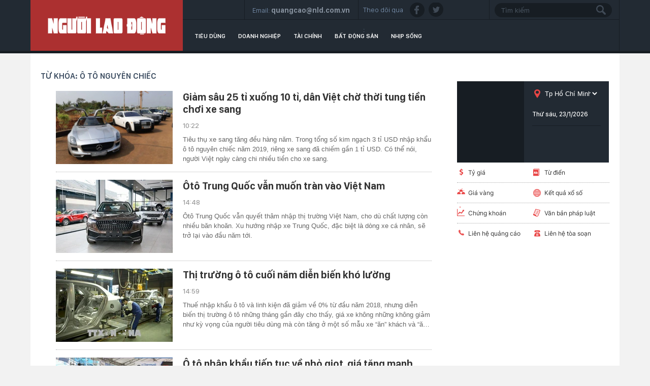

--- FILE ---
content_type: text/html; charset=utf-8
request_url: https://thitruong.nld.com.vn/o-to-nguyen-chiec.html
body_size: 10267
content:

<!DOCTYPE html>
<html lang="vi">
<head>
    <!-- DESKTOP LIVE HEADER CONFIG -->
        <meta name="google-site-verification" content="bmqrm3PnDa_o67l350-ha5w2RXwkPYS9WYwrUJU5rIA" />
    <meta name="googlebot" content="noarchive" />
    <meta name="robots" content="index,follow,all" />
    <title>Ô TÔ NGUYÊN CHIẾC</title>
    <meta name="description" content="ô tô nguyên chiếc" />
	<meta name="keywords" content="o-to-nguyen-chiec" />
	<meta name="news_keywords" content="o-to-nguyen-chiec" />
	<meta property="og:title" content="&#212; T&#212; NGUY&#202;N CHIẾC" />
	<meta property="og:description" content="&#244; t&#244; nguy&#234;n chiếc" />

    <meta name="author" content="thitruong.nld.com.vn" />
    <meta name="copyright" content="Copyright &#xA9; 2014 by NLD.COM.VN" />
    <!-- Open Graph data -->
        <meta property="og:type" content="website" />
    <meta property="og:site_name" content="thitruong.nld.com.vn" />
    <meta property="og:rich_attachment" content="true" />
        <meta property="article:publisher" content="https://www.facebook.com/nguoilaodong" />
    <meta property="og:url" content="https://thitruong.nld.com.vn/o-to-nguyen-chiec.html" />
        <meta property="og:image" content="https://static.mediacdn.vn/nld/web_images/nld1200x630.jpg" />
        <meta property="twitter:image" content="https://static.mediacdn.vn/nld/web_images/nld1200x630.jpg" />
        <meta property="og:image:type" content="image/png" />
    <meta property="twitter:card" content="summary_large_image" />
    <meta property="og:image:width" content="600" />
    <meta property="og:image:height" content="315" />

        <link rel="canonical" href="https://thitruong.nld.com.vn/o-to-nguyen-chiec.html" />
    
    <!-- DNS PREFETCH -->
    <meta http-equiv="x-dns-prefetch-control" content="on" />
    <link rel="dns-prefetch" href="https://static.mediacdn.vn/">
    <link rel="dns-prefetch" href="https://nld.mediacdn.vn">
    <link rel="dns-prefetch" href="https://videothumbs.mediacdn.vn/">
    <link rel="dns-prefetch" href="https://videothumbs-ext.mediacdn.vn/">
    <!-- FAVICON -->
    <link rel="shortcut icon" href="https://nld.mediacdn.vn/web_images/nld.ico" type="image/x-icon" />
    <meta name="GENERATOR" content="https://thitruong.nld.com.vn" />
    <meta http-equiv="Content-Type" content="text/html; charset=utf-8" />
    <meta http-equiv="REFRESH" content="1800" />
    <meta http-equiv="audience" content="General">
    <meta http-equiv="content-language" content="vi" />
    <meta name="revisit-after" content="1 days">
    <meta name="RATING" content="GENERAL" />
    <!-- PAGE CONFIG -->
    
<meta name="format-detection" content="telephone=no" />
<meta name="format-detection" content="address=no" />


<script nonce="sclotusinnline" type="text/javascript">
    var _ADM_Channel = '%2fthi-truong%2ftag%2fo-to-nguyen-chiec%2f';
</script>
<script nonce="sclotusinnline">
            var pageSettings = {
        DomainAPI: "https://comment.nld.com.vn",
        Domain: "https://thitruong.nld.com.vn",
        DomainUtils: "https://utils3.cnnd.vn",
        DomainApiVote: "https://eth.cnnd.vn",
        sharefbApiDomain: "https://sharefb.cnnd.vn",
        videoplayer: "https://vcplayer.mediacdn.vn",
        VideoToken: "[base64]",
        ajaxDomain: "https://utils3.cnnd.vn",
        commentSiteName: "nguoilaodong",
        allowComment: "false",
        thumbDomain: "https://nld.mediacdn.vn",
        fb_appid: "",
        siteId: "196"
    }
</script>


    
<script type="text/javascript">
    var page_title = document.title;
    var tracked_url = window.location.pathname + window.location.search + window.location.hash;
    var cate_path = '';
    if (cate_path.length > 0) {
        tracked_url = "/" + cate_path + tracked_url;
    }
</script>
<script>
    (function (i, s, o, g, r, a, m) {
        i['GoogleAnalyticsObject'] = r; i[r] = i[r] || function () {
            (i[r].q = i[r].q || []).push(arguments)
        }, i[r].l = 1 * new Date(); a = s.createElement(o),
            m = s.getElementsByTagName(o)[0]; a.async = 1; a.src = g; m.parentNode.insertBefore(a, m)
    })(window, document, 'script', '//www.google-analytics.com/analytics.js', 'ga');
    ////nld
    //ga('create', 'UA-52209132-2', 'auto', { 'name': 'pagett' });
    //ga('pagett.send', 'pageview');
    //vc
    ga('create', 'UA-4263013-58', 'auto');
    ga('send', 'pageview');

    ga('create', 'UA-4263013-16', 'auto', { 'name': 'pagenld' });
    ga('pagenld.send', 'pageview');
</script>
<!-- Google tag (gtag.js) -->
<script async src="https://www.googletagmanager.com/gtag/js?id=G-H5EKJ5RK0S"></script>
<script>
    window.dataLayer = window.dataLayer || [];
    function gtag() { dataLayer.push(arguments); }
    gtag('js', new Date());

    gtag('config', 'G-H5EKJ5RK0S', {
        'page_title': page_title,
        'page_location': 'https://thitruong.nld.com.vn' + tracked_url,
        'page_path': tracked_url
    });
</script>
<!-- Admicro Tag Manager -->
<!-- Google tag (gtag.js) -->
<script async src="https://www.googletagmanager.com/gtag/js?id=G-9ST72G8Y5E"></script>
<script>
    window.dataLayer = window.dataLayer || [];
    function gtag() { dataLayer.push(arguments); }
    gtag('js', new Date());

    gtag('config', 'G-9ST72G8Y5E', {
        'page_title': page_title,
        'page_location': 'https://thitruong.nld.com.vn' + tracked_url,
        'page_path': tracked_url
    });
</script>

<script>
    (function (a, b, d, c, e) {
        a[c] = a[c] || [];
        a[c].push({ "atm.start": (new Date).getTime(), event: "atm.js" });
        a = b.getElementsByTagName(d)[0]; b = b.createElement(d); b.async = !0;
        b.src = "//deqik.com/tag/corejs/" + e + ".js"; a.parentNode.insertBefore(b, a)
    })(window, document, "script", "atmDataLayer", "ATMDLI290OGLR");</script>
<!-- End Admicro Tag Manager -->
<!-- Google tag (gtag.js) -->
<script async src="https://www.googletagmanager.com/gtag/js?id=G-DY9RZVSBG9"></script>
<script>
    window.dataLayer = window.dataLayer || [];
    function gtag() { dataLayer.push(arguments); }
    gtag('js', new Date());

    gtag('config', 'G-DY9RZVSBG9', {
        'page_title': page_title,
        'page_location': 'https://thitruong.nld.com.vn' + tracked_url,
        'page_path': tracked_url
    });
</script>

    




    
    

    <link rel="stylesheet" href="https://cdnjs.cloudflare.com/ajax/libs/font-awesome/6.4.0/css/all.min.css" integrity="sha512-iecdLmaskl7CVkqkXNQ/ZH/XLlvWZOJyj7Yy7tcenmpD1ypASozpmT/E0iPtmFIB46ZmdtAc9eNBvH0H/ZpiBw==" crossorigin="anonymous" referrerpolicy="no-referrer" />
    <link rel="stylesheet" href="https://static.mediacdn.vn/nld/thitruong/min/thitruong.main-04032024v1.min.css">



        

    <style>
        .img-resize video {
            position: absolute;
            top: 0;
            left: 0;
            width: 100%;
            height: 100%;
            bottom: 0;
            margin: auto;
            background-size: cover;
            background-position: center;
            object-fit: cover;
        }
    </style>

    
    <script type="text/javascript">
        var admicroAD = admicroAD || {};
        admicroAD.unit = admicroAD.unit || [];
        (function () { var a = document.createElement("script"); a.async = !0; a.type = "text/javascript"; a.onerror = function () { window.admerrorload = true; }; a.src = ("https:" == document.location.protocol ? "https:" : "http:") + "//media1.admicro.vn/core/admcore.js"; var b = document.getElementsByTagName("script")[0]; b.parentNode.insertBefore(a, b) })();
    </script>
    <script>
        (function () {
            function d(b, c, e) { var a = document.createElement("script"); a.type = "text/javascript"; a.async = !0; a.src = b; 2 <= arguments.length && (a.onload = c, a.onreadystatechange = function () { 4 != a.readyState && "complete" != a.readyState || c() }); a.onerror = function () { if ("undefined" != typeof e) try { e() } catch (g) { } }; document.getElementsByTagName("head")[0].appendChild(a) } function f() {
                if ("undefined" == typeof window.ADMStorageFileCDN) setTimeout(function () { f() }, 500); else if ("undefined" != typeof window.ADMStorageFileCDN.corejs &&
                    "undefined" != typeof window.ADMStorageFileCDN.chkCorejs && 0 == window.ADMStorageFileCDN.chkCorejs) if (window.ADMStorageFileCDN.chkCorejs = !0, "string" == typeof window.ADMStorageFileCDN.corejs) d(window.ADMStorageFileCDN.corejs); else if ("undefined" != typeof window.ADMStorageFileCDN.corejs) for (var b = 0, c = window.ADMStorageFileCDN.corejs.length; b < c; b++)d(window.ADMStorageFileCDN.corejs[b])
            } f()
        })();
    </script>
    <script async src="https://media1.admicro.vn/core/adm_tracking.js?v=1" type="text/javascript"></script>
    <script async src="https://static.amcdn.vn/tka/cdn.js" type="text/javascript"></script>
    <script>
        var arfAsync = arfAsync || [];
    </script>
    <script id="arf-core-js" onerror="window.admerrorload=true;" src="//media1.admicro.vn/cms/Arf.min.js" async></script>

</head>
<body>
    <header class="header">
    <div id="header">
        <div class="margin-auto">
            <h1><a href="/" title="Thị trường"><div class="logo"></div></a></h1>
            <div class="header_bl_right">
                <div class="top_bl_right">
                    <div class="top_b"></div>
                    <div class="top_b">
                        <span>Email:</span>
                        <span>quangcao@nld.com.vn</span>
                    </div>
                    <div class="top_b">
                        <span>Theo dõi qua :</span>
                        <a href="https://www.facebook.com/nguoilaodong"><i class="sn sprite fb"></i></a>
                        <a href="https://twitter.com/baonguoilaodong"><i class="sn sprite tw"></i> </a>

                    </div>
                    <div class="top_b">
                        <input type="text" name="fname" placeholder="Tìm kiếm" value="" onfocus="InputFocus('Tìm kiếm',this)" onblur="InputBlur('Tìm kiếm',this)" onkeypress="javascript:if(event.keyCode==13) OnSearchClick();" id="txtSearch"><br>
                        <a href="javascript:void(0)" onclick="OnSearchClick()"><div class="searchbt sprite"></div></a>
                    </div>
                </div>
                <div class="bottom_bl_right">
                    <ul id="menu">
                        <li id="menu-tieu-dung"><a href="/tieu-dung.htm" title="Tiêu dùng">Tiêu dùng</a></li>
                        <li id="menu-doanh-nghiep-doanh-nhan"><a href="/doanh-nghiep.htm" title="Doanh nghiệp">Doanh nghiệp</a></li>

                        <li id="menu-du-lich"><a href="/tai-chinh.htm" title="Tài chính">Tài chính</a></li>
                        <li id="menu-vnmoney"><a href="/bat-dong-san.htm" title="Bất động sản">Bất động sản</a></li>
                        <li id="menu-nhip-song"><a href="/nhip-song.htm" title="Nhịp sống">Nhịp sống</a></li>
                    </ul>
                </div>
            </div>
        </div>
    </div>
</header>
    <main class="main" id="container">
        


    <div class="layout__page">
        <div class="margin-auto">
            <div class="advtop margin-auto">
                <center>
                        <zone id="admzone29643"></zone>
    <script>
        admicroAD.unit.push(function () { admicroAD.show('admzone29643') });
    </script>

                </center>
            </div>

            <div class="layout__page-flex">
                <div class="layout__page-main">
                    <div class="mncttop">
                        <ul>
                            <li><a href="javascript:void(0)" title="Từ khóa: &#xF4; t&#xF4; nguy&#xEA;n chi&#x1EBF;c">Từ khóa: &#xF4; t&#xF4; nguy&#xEA;n chi&#x1EBF;c</a></li>
                        </ul>
                    </div>
                    <div class="detail__main">
                        <div class="detail-news">
                            <div class="box-category" data-layout="5" data-key="">
                                <div class="box-category-middle" id="boxnewstag">
                                    

        <div class="box-category-item">
                <a class="box-category-link-with-avatar img-resize" href="/thi-truong/giam-sau-25-ti-xuong-10-ti-dan-viet-cho-thoi-tung-tien-choi-xe-sang-2020020310203124.htm" title="Gi&#x1EA3;m s&#xE2;u 25 t&#x1EC9; xu&#x1ED1;ng 10 t&#x1EC9;, d&#xE2;n Vi&#x1EC7;t ch&#x1EDD; th&#x1EDD;i tung ti&#x1EC1;n ch&#x1A1;i xe sang" data-id="2020020310203124">
                    <img loading="lazy" src="https://nld.mediacdn.vn/zoom/470_302/2020/2/3/photo-1-1580699843853682390327.jpg" alt="Giảm s&#226;u 25 tỉ xuống 10 tỉ, d&#226;n Việt chờ thời tung tiền chơi xe sang" width="470" height="302" class="box-category-avatar lazy" />
                </a>

            <div class="box-category-content">
                <h3 class="box-category-title-text">
                    <a data-type="title" data-linktype="newsdetail" data-id="2020020310203124" class="box-category-link-title" data-newstype="0" href="/thi-truong/giam-sau-25-ti-xuong-10-ti-dan-viet-cho-thoi-tung-tien-choi-xe-sang-2020020310203124.htm" title="Gi&#x1EA3;m s&#xE2;u 25 t&#x1EC9; xu&#x1ED1;ng 10 t&#x1EC9;, d&#xE2;n Vi&#x1EC7;t ch&#x1EDD; th&#x1EDD;i tung ti&#x1EC1;n ch&#x1A1;i xe sang">Gi&#x1EA3;m s&#xE2;u 25 t&#x1EC9; xu&#x1ED1;ng 10 t&#x1EC9;, d&#xE2;n Vi&#x1EC7;t ch&#x1EDD; th&#x1EDD;i tung ti&#x1EC1;n ch&#x1A1;i xe sang</a>
                </h3>
                <a class="box-category-category" href="/" title="Th&#x1ECB; tr&#x1B0;&#x1EDD;ng">Th&#x1ECB; tr&#x1B0;&#x1EDD;ng</a>
                <span class="box-category-time time-ago">10:22</span>
                <p data-type="sapo" class="box-category-sapo" data-trimline="4">Ti&#xEA;u th&#x1EE5; xe sang t&#x103;ng &#x111;&#x1EC1;u h&#xE0;ng n&#x103;m. Trong t&#x1ED5;ng s&#x1ED1; kim ng&#x1EA1;ch 3 t&#x1EC9; USD nh&#x1EAD;p kh&#x1EA9;u &#xF4; t&#xF4; nguy&#xEA;n chi&#x1EBF;c n&#x103;m 2019, ri&#xEA;ng xe sang &#x111;&#xE3; chi&#x1EBF;m g&#x1EA7;n 1 t&#x1EC9; USD. C&#xF3; th&#x1EC3; n&#xF3;i, ng&#x1B0;&#x1EDD;i Vi&#x1EC7;t ng&#xE0;y c&#xE0;ng chi nhi&#x1EC1;u ti&#x1EC1;n cho xe sang.</p>

            </div>
        </div>
        <div class="box-category-item">
                <a class="box-category-link-with-avatar img-resize" href="/thi-truong/oto-trung-quoc-van-muon-tran-vao-viet-nam-20191114143923549.htm" title="&#xD4;t&#xF4; Trung Qu&#x1ED1;c v&#x1EAB;n mu&#x1ED1;n tr&#xE0;n v&#xE0;o Vi&#x1EC7;t Nam" data-id="20191114143923549">
                    <img loading="lazy" src="https://nld.mediacdn.vn/zoom/230_144/2019/11/14/photo-1-15737168201491421183711.jpg" alt="&#212;t&#244; Trung Quốc vẫn muốn tr&#224;n v&#224;o Việt Nam" width="230" height="144" class="box-category-avatar lazy" />
                </a>

            <div class="box-category-content">
                <h3 class="box-category-title-text">
                    <a data-type="title" data-linktype="newsdetail" data-id="20191114143923549" class="box-category-link-title" data-newstype="0" href="/thi-truong/oto-trung-quoc-van-muon-tran-vao-viet-nam-20191114143923549.htm" title="&#xD4;t&#xF4; Trung Qu&#x1ED1;c v&#x1EAB;n mu&#x1ED1;n tr&#xE0;n v&#xE0;o Vi&#x1EC7;t Nam">&#xD4;t&#xF4; Trung Qu&#x1ED1;c v&#x1EAB;n mu&#x1ED1;n tr&#xE0;n v&#xE0;o Vi&#x1EC7;t Nam</a>
                </h3>
                <a class="box-category-category" href="/" title="Th&#x1ECB; tr&#x1B0;&#x1EDD;ng">Th&#x1ECB; tr&#x1B0;&#x1EDD;ng</a>
                <span class="box-category-time time-ago">14:48</span>
                <p data-type="sapo" class="box-category-sapo" data-trimline="4">&#xD4;t&#xF4; Trung Qu&#x1ED1;c v&#x1EAB;n quy&#x1EBF;t th&#xE2;m nh&#x1EAD;p th&#x1ECB; tr&#x1B0;&#x1EDD;ng Vi&#x1EC7;t Nam, cho d&#xF9; ch&#x1EA5;t l&#x1B0;&#x1EE3;ng c&#xF2;n nhi&#x1EC1;u b&#x103;n kho&#x103;n. Xu h&#x1B0;&#x1EDB;ng nh&#x1EAD;p xe Trung Qu&#x1ED1;c, &#x111;&#x1EB7;c bi&#x1EC7;t l&#xE0; d&#xF2;ng xe c&#xE1; nh&#xE2;n, s&#x1EBD; tr&#x1EDF; l&#x1EA1;i v&#xE0;o &#x111;&#x1EA7;u n&#x103;m t&#x1EDB;i.</p>

            </div>
        </div>
        <div class="box-category-item">
                <a class="box-category-link-with-avatar img-resize" href="/tieu-dung/thi-truong-o-to-cuoi-nam-dien-bien-kho-luong-2018080614555404.htm" title="Th&#x1ECB; tr&#x1B0;&#x1EDD;ng &#xF4; t&#xF4; cu&#x1ED1;i n&#x103;m di&#x1EC5;n bi&#x1EBF;n kh&#xF3; l&#x1B0;&#x1EDD;ng" data-id="2018080614555404">
                    <img loading="lazy" src="https://nld.mediacdn.vn/zoom/230_144/2018/8/6/photo-1-15335416510401313881632.jpg" alt="Thị trường &#244; t&#244; cuối năm diễn biến kh&#243; lường" width="230" height="144" class="box-category-avatar lazy" />
                </a>

            <div class="box-category-content">
                <h3 class="box-category-title-text">
                    <a data-type="title" data-linktype="newsdetail" data-id="2018080614555404" class="box-category-link-title" data-newstype="0" href="/tieu-dung/thi-truong-o-to-cuoi-nam-dien-bien-kho-luong-2018080614555404.htm" title="Th&#x1ECB; tr&#x1B0;&#x1EDD;ng &#xF4; t&#xF4; cu&#x1ED1;i n&#x103;m di&#x1EC5;n bi&#x1EBF;n kh&#xF3; l&#x1B0;&#x1EDD;ng">Th&#x1ECB; tr&#x1B0;&#x1EDD;ng &#xF4; t&#xF4; cu&#x1ED1;i n&#x103;m di&#x1EC5;n bi&#x1EBF;n kh&#xF3; l&#x1B0;&#x1EDD;ng</a>
                </h3>
                <a class="box-category-category" href="/tieu-dung.htm" title="Ti&#xEA;u d&#xF9;ng">Ti&#xEA;u d&#xF9;ng</a>
                <span class="box-category-time time-ago">14:59</span>
                <p data-type="sapo" class="box-category-sapo" data-trimline="4">Thu&#x1EBF; nh&#x1EAD;p kh&#x1EA9;u &#xF4; t&#xF4; v&#xE0; linh ki&#x1EC7;n &#x111;&#xE3; gi&#x1EA3;m v&#x1EC1; 0% t&#x1EEB; &#x111;&#x1EA7;u n&#x103;m 2018, nh&#x1B0;ng di&#x1EC5;n bi&#x1EBF;n th&#x1ECB; tr&#x1B0;&#x1EDD;ng &#xF4; t&#xF4; nh&#x1EEF;ng th&#xE1;ng g&#x1EA7;n &#x111;&#xE2;y cho th&#x1EA5;y, gi&#xE1; xe kh&#xF4;ng nh&#x1EEF;ng kh&#xF4;ng gi&#x1EA3;m nh&#x1B0; k&#x1EF3; v&#x1ECD;ng c&#x1EE7;a ng&#x1B0;&#x1EDD;i ti&#xEA;u d&#xF9;ng m&#xE0; c&#xF2;n t&#x103;ng &#x1EDF; m&#x1ED9;t s&#x1ED1; m&#x1EAB;u xe &#x201C;&#x103;n&#x201D; kh&#xE1;ch v&#xE0; &#x201C;&#x103;n&#x201D; theo t&#x1EF7; gi&#xE1; &#x111;&#x1ED3;ng USD.</p>

            </div>
        </div>
        <div class="box-category-item">
                <a class="box-category-link-with-avatar img-resize" href="/thi-truong/o-to-nhap-khau-tiep-tuc-ve-nho-giot-gia-tang-manh-20180504155526663.htm" title="&#xD4; t&#xF4; nh&#x1EAD;p kh&#x1EA9;u ti&#x1EBF;p t&#x1EE5;c v&#x1EC1; nh&#x1ECF; gi&#x1ECD;t, gi&#xE1; t&#x103;ng m&#x1EA1;nh" data-id="20180504155526663">
                    <img loading="lazy" src="https://nld.mediacdn.vn/zoom/230_144/2018/5/4/o-to-1525423950012714914111.jpg" alt="&#212; t&#244; nhập khẩu tiếp tục về nhỏ giọt, gi&#225; tăng mạnh" width="230" height="144" class="box-category-avatar lazy" />
                </a>

            <div class="box-category-content">
                <h3 class="box-category-title-text">
                    <a data-type="title" data-linktype="newsdetail" data-id="20180504155526663" class="box-category-link-title" data-newstype="0" href="/thi-truong/o-to-nhap-khau-tiep-tuc-ve-nho-giot-gia-tang-manh-20180504155526663.htm" title="&#xD4; t&#xF4; nh&#x1EAD;p kh&#x1EA9;u ti&#x1EBF;p t&#x1EE5;c v&#x1EC1; nh&#x1ECF; gi&#x1ECD;t, gi&#xE1; t&#x103;ng m&#x1EA1;nh">&#xD4; t&#xF4; nh&#x1EAD;p kh&#x1EA9;u ti&#x1EBF;p t&#x1EE5;c v&#x1EC1; nh&#x1ECF; gi&#x1ECD;t, gi&#xE1; t&#x103;ng m&#x1EA1;nh</a>
                </h3>
                <a class="box-category-category" href="/" title="Th&#x1ECB; tr&#x1B0;&#x1EDD;ng">Th&#x1ECB; tr&#x1B0;&#x1EDD;ng</a>
                <span class="box-category-time time-ago">18:08</span>
                <p data-type="sapo" class="box-category-sapo" data-trimline="4">(NL&#x110;O) &#x2013; L&#x1B0;&#x1EE3;ng &#xF4; t&#xF4; nh&#x1EAD;p kh&#x1EA9;u v&#x1EC1; Vi&#x1EC7;t Nam ti&#x1EBF;p t&#x1EE5;c nh&#x1ECF; gi&#x1ECD;t, khi ch&#x1EC9; c&#xF3; 103 xe nguy&#xEA;n chi&#x1EBF;c c&#xE1;c lo&#x1EA1;i trong tu&#x1EA7;n v&#x1EDB;i t&#x1ED5;ng tr&#x1ECB; gi&#xE1; &#x111;&#x1EA1;t 3,58 tri&#x1EC7;u USD, ch&#x1B0;a b&#x1EB1;ng 1/3 l&#x1B0;&#x1EE3;ng xe nh&#x1EAD;p v&#x1EC1; tu&#x1EA7;n tr&#x1B0;&#x1EDB;c.</p>

            </div>
        </div>
        <div class="box-category-item big-item">
            <div class="box-ib-layout">
                    <div class="ib-item">
                            <a class="box-category-link-with-avatar img-resize" href="/dong-tien-cua-ban/ngan-hang-giai-toa-con-khat-o-to-cua-nguoi-viet-20151126141801689.htm" title="Ng&#xE2;n h&#xE0;ng gi&#x1EA3;i t&#x1ECF;a &quot;c&#x1A1;n kh&#xE1;t&quot; &#xF4; t&#xF4; c&#x1EE7;a ng&#x1B0;&#x1EDD;i Vi&#x1EC7;t" data-id="20151126141801689">
                                <img loading="lazy" src="https://nld.mediacdn.vn/zoom/470_302/thumb_w/540/2015/20140507174229-dai-ly-oto-1448523062472.jpg" alt="Ng&#226;n h&#224;ng giải tỏa &quot;cơn kh&#225;t&quot; &#244; t&#244; của người Việt" width="470" height="302" class="box-category-avatar lazy" />
                            </a>

                        <div class="box-category-content">
                            <h3 class="box-category-title-text">
                                <a data-type="title" data-linktype="newsdetail" data-id="20151126141801689" class="box-category-link-title" data-newstype="0" href="/dong-tien-cua-ban/ngan-hang-giai-toa-con-khat-o-to-cua-nguoi-viet-20151126141801689.htm" title="Ng&#xE2;n h&#xE0;ng gi&#x1EA3;i t&#x1ECF;a &quot;c&#x1A1;n kh&#xE1;t&quot; &#xF4; t&#xF4; c&#x1EE7;a ng&#x1B0;&#x1EDD;i Vi&#x1EC7;t">Ng&#xE2;n h&#xE0;ng gi&#x1EA3;i t&#x1ECF;a &quot;c&#x1A1;n kh&#xE1;t&quot; &#xF4; t&#xF4; c&#x1EE7;a ng&#x1B0;&#x1EDD;i Vi&#x1EC7;t</a>
                            </h3>
                            <a class="box-category-category" href="/vnmoney/dong-tien-khon.htm" title="&#x110;&#x1ED3;ng ti&#x1EC1;n kh&#xF4;n">&#x110;&#x1ED3;ng ti&#x1EC1;n kh&#xF4;n</a>
                            <span class="box-category-time time-ago">15:23</span>
                            <p data-type="sapo" class="box-category-sapo" data-trimline="4">(NL&#x110;O) &#x2013; L&#x1B0;&#x1EE3;ng xe &#xF4; t&#xF4; ti&#xEA;u th&#x1EE5; tr&#xEA;n th&#x1ECB; tr&#x1B0;&#x1EDD;ng nh&#x1EEF;ng th&#xE1;ng qua lu&#xF4;n &#x1EDF; m&#x1EE9;c k&#x1EF7; l&#x1EE5;c, trong b&#x1ED1;i c&#x1EA3;nh &#x111;&#xF3; c&#xE1;c ng&#xE2;n h&#xE0;ng &#x111;ua nhau tung ra c&#xE1;c g&#xF3;i cho vay &#x1B0;u &#x111;&#xE3;i mua &#xF4; t&#xF4; &#x111;&#x1EC3; thu h&#xFA;t kh&#xE1;ch h&#xE0;ng</p>

                        </div>
                    </div>
                    <div class="ib-item">
                            <a class="box-category-link-with-avatar img-resize" href="/dong-tien-cua-ban/tin-dung-tang-manh-lai-suat-se-nhu-the-nao-20150728153504385.htm" title="T&#xED;n d&#x1EE5;ng t&#x103;ng m&#x1EA1;nh, l&#xE3;i su&#x1EA5;t s&#x1EBD; nh&#x1B0; th&#x1EBF; n&#xE0;o?" data-id="20150728153504385">
                                <img loading="lazy" src="https://nld.mediacdn.vn/zoom/230_144/2015/chot-12-1437660546500-1438137454785.jpg" alt="T&#237;n dụng tăng mạnh, l&#227;i suất sẽ như thế n&#224;o?" width="220" height="138" class="box-category-avatar lazy" />
                            </a>

                        <div class="box-category-content">
                            <h3 class="box-category-title-text">
                                <a data-type="title" data-linktype="newsdetail" data-id="20150728153504385" class="box-category-link-title" data-newstype="0" href="/dong-tien-cua-ban/tin-dung-tang-manh-lai-suat-se-nhu-the-nao-20150728153504385.htm" title="T&#xED;n d&#x1EE5;ng t&#x103;ng m&#x1EA1;nh, l&#xE3;i su&#x1EA5;t s&#x1EBD; nh&#x1B0; th&#x1EBF; n&#xE0;o?">T&#xED;n d&#x1EE5;ng t&#x103;ng m&#x1EA1;nh, l&#xE3;i su&#x1EA5;t s&#x1EBD; nh&#x1B0; th&#x1EBF; n&#xE0;o?</a>
                            </h3>
                            <a class="box-category-category" href="/vnmoney/dong-tien-khon.htm" title="&#x110;&#x1ED3;ng ti&#x1EC1;n kh&#xF4;n">&#x110;&#x1ED3;ng ti&#x1EC1;n kh&#xF4;n</a>
                            <span class="box-category-time time-ago">09:51</span>
                            <p data-type="sapo" class="box-category-sapo" data-trimline="4">(NL&#x110;O) - L&#x1EA7;n &#x111;&#x1EA7;u ti&#xEA;n sau nhi&#x1EC1;u n&#x103;m, t&#xED;n d&#x1EE5;ng &#x111;&#x1ED1;i v&#x1EDB;i n&#x1EC1;n kinh t&#x1EBF; t&#x103;ng m&#x1EA1;nh trong n&#x1EED;a &#x111;&#x1EA7;u n&#x103;m v&#xE0; t&#x1ED1;c &#x111;&#x1ED9; t&#x103;ng c&#xF2;n nhanh h&#x1A1;n c&#x1EA3; huy &#x111;&#x1ED9;ng v&#x1ED1;n. Li&#x1EC7;u t&#xED;n d&#x1EE5;ng t&#x103;ng m&#x1EA1;nh c&#xF3; g&#xE2;y s&#x1EE9;c &#xE9;p &#x111;&#x1EA9;y l&#xE3;i su&#x1EA5;t &#x111;i l&#xEA;n?</p>

                        </div>
                    </div>
                    <div class="ib-item">
                            <a class="box-category-link-with-avatar img-resize" href="/vnmoney/o-to-200-trieu-dong-chao-hang-dan-viet-20150408102546944.htm" title="&#xD4; t&#xF4; 200 tri&#x1EC7;u &#x111;&#x1ED3;ng ch&#xE0;o h&#xE0;ng d&#xE2;n Vi&#x1EC7;t" data-id="20150408102546944">
                                <img loading="lazy" src="https://nld.mediacdn.vn/zoom/230_144/thumb_w/540/2015/3-20150330172025-xe-an-do-1427792013823-1428462813872.jpg" alt="&#212; t&#244; 200 triệu đồng ch&#224;o h&#224;ng d&#226;n Việt" width="220" height="138" class="box-category-avatar lazy" />
                            </a>

                        <div class="box-category-content">
                            <h3 class="box-category-title-text">
                                <a data-type="title" data-linktype="newsdetail" data-id="20150408102546944" class="box-category-link-title" data-newstype="0" href="/vnmoney/o-to-200-trieu-dong-chao-hang-dan-viet-20150408102546944.htm" title="&#xD4; t&#xF4; 200 tri&#x1EC7;u &#x111;&#x1ED3;ng ch&#xE0;o h&#xE0;ng d&#xE2;n Vi&#x1EC7;t">&#xD4; t&#xF4; 200 tri&#x1EC7;u &#x111;&#x1ED3;ng ch&#xE0;o h&#xE0;ng d&#xE2;n Vi&#x1EC7;t</a>
                            </h3>
                            <a class="box-category-category" href="/vnmoney.htm" title="VnMoney">VnMoney</a>
                            <span class="box-category-time time-ago">10:42</span>
                            <p data-type="sapo" class="box-category-sapo" data-trimline="4">Tuy ph&#x1EA3;i ch&#x1ECB;u thu&#x1EBF; nh&#x1EAD;p kh&#x1EA9;u cao nh&#x1B0;ng v&#x1EDB;i l&#x1EE3;i th&#x1EBF; gi&#xE1; r&#x1EBB;, &#xF4; t&#xF4; t&#x1EEB; &#x1EA4;n &#x110;&#x1ED9; v&#x1EAB;n &#x111;&#x1ED5; v&#x1EC1; Vi&#x1EC7;t Nam. Th&#x1EDD;i gian t&#x1EDB;i, xe nh&#x1EAD;p t&#x1EEB; th&#x1ECB; tr&#x1B0;&#x1EDD;ng n&#xE0;y c&#xF3; th&#x1EC3; &#x201C;g&#xE2;y b&#xE3;o&#x201D; c&#x1EA1;nh tranh v&#x1EDB;i xe l&#x1EAF;p r&#xE1;p trong n&#x1B0;&#x1EDB;c.</p>

                        </div>
                    </div>
            </div>
        </div>

                                </div>
                            </div>
                            <div style="text-align: center">
    <center>
        <img src="https://cafefcdn.com/web_images/loader.gif" id="IconLoadListDetail" style="margin-top: 10px; clear: both; margin-bottom: 10px; width: 16px; height: 16px; float: none; display: none;">
    </center>
</div>
                        </div>
                    </div>
                </div>
                <div class="layout__page-sub">
                    <div class="adv">
                            <zone id="admzone24356"></zone>
    <script>
        admicroAD.unit.push(function () { admicroAD.show('admzone24356') });
    </script>

                            <zone id="admzone29647"></zone>
    <script>
        admicroAD.unit.push(function () { admicroAD.show('admzone29647') });
    </script>

                            <zone id="keb8hhso"></zone>
                            <script type="text/javascript" src="https://media1.admicro.vn/cms/arf-keb8hhso.min.js"></script>
                    </div>
                    <div class="boxweather">
    <div class="top_w">
        <div class="w_top_l" id="divWeatherImage">
        </div>
        <div class="w_top_r">
            <div class="w_sl">
                <div class="ic_loc sprite">
                </div>
                <select id="cbSelect" name="mySelect" onchange="put(this)">
                    <option value="2347719">An Giang</option>
                    <option value="20070078">Bình Dương</option>
                    <option value="20070086">Bình Phước</option>
                    <option value="2347731">Bình Thuận</option>
                    <option value="2347730">Bình Định</option>
                    <option value="20070081">Bạc Liêu</option>
                    <option value="20070087">Bắc Giang</option>
                    <option value="20070084">Bắc Kạn</option>
                    <option value="20070088">Bắc Ninh</option>
                    <option value="2347703">Bến Tre</option>
                    <option value="2347704">Cao Bằng</option>
                    <option value="20070082">Cà Mau</option>
                    <option value="2347732">Cần Thơ</option>
                    <option value="28301718">Điện Biên</option>
                    <option value="20070085">Đà Nẵng</option>
                    <option value="1252375">Đà lạt</option>
                    <option value="2347720">Đắk Lắk</option>
                    <option value="28301719">Đắk Nông</option>
                    <option value="2347721">Đồng Nai</option>
                    <option value="2347722">Đồng Tháp</option>
                    <option value="2347733">Gia Lai</option>
                    <option value="2347727">Tp Hà Nội</option>
                    <option value="2347728" selected="">Tp Hồ Chí Minh</option>
                    <option value="2347734">Hà Giang</option>
                    <option value="2347741">Hà Nam</option>
                    <option value="2347736">Hà Tĩnh</option>
                    <option value="2347737">Hòa Bình</option>
                    <option value="20070079">Hưng Yên</option>
                    <option value="20070080">Hải Dương</option>
                    <option value="2347707">Hải Phòng</option>
                    <option value="28301720">Hậu Giang</option>
                    <option value="2347738">Khánh Hòa</option>
                    <option value="2347723">Kiên Giang</option>
                    <option value="20070076">Kon Tum</option>
                    <option value="2347708">Lai Châu</option>
                    <option value="2347710">Long An</option>
                    <option value="2347740">Lào Cai</option>
                    <option value="2347709">Lâm Đồng</option>
                    <option value="2347718">Lạng Sơn</option>
                    <option value="20070089">Nam Định</option>
                    <option value="2347742">Nghệ An</option>
                    <option value="2347743">Ninh Bình</option>
                    <option value="2347744">Ninh Thuận</option>
                    <option value="20070091">Phú Thọ</option>
                    <option value="2347745">Phú Yên</option>
                    <option value="2347746">Quảng Bình</option>
                    <option value="2347711">Quảng Nam</option>
                    <option value="20070077">Quảng Ngãi</option>
                    <option value="2347712">Quảng Ninh</option>
                    <option value="2347747">Quảng Trị</option>
                    <option value="2347748">Sóc Trăng</option>
                    <option value="2347713">Sơn La</option>
                    <option value="2347715">Thanh Hóa</option>
                    <option value="2347716">Thái Bình</option>
                    <option value="20070083">Thái Nguyên</option>
                    <option value="2347749">Thừa Thiên Huế</option>
                    <option value="2347717">Tiền Giang</option>
                    <option value="2347750">Trà Vinh</option>
                    <option value="2347751">Tuyên Quang</option>
                    <option value="2347714">Tây Ninh</option>
                    <option value="2347752">Vĩnh Long</option>
                    <option value="20070090">Vĩnh Phúc</option>
                    <option value="2347729">Vũng Tàu</option>
                    <option value="2347753">Yên Bái</option>
                </select>
                <br>
                <br>
                <span class="datetime" id="miniclock"><span class="date"></span></span>
            </div>
            <div class="w_val">
                <span class="w_to"><span id="divWeather"></span></span>
            </div>
        </div>
    </div>
    <div class="bot_w">
        <div class="w_ln">
            <div class="b_w_ln">
                <span class="b_ic sprite tygia"></span><a href="#" target="_blank">Tỷ giá</a>
            </div>
            <div class="b_w_ln">
                <span class="b_ic sprite tudien"></span><a href="http://vanban.chinhphu.vn" target="_blank" rel="nofollow">Từ điển</a>
            </div>
        </div>
        <div class="w_ln">
            <div class="b_w_ln">
                <span class="b_ic sprite giavang"></span><a href="http://www.giavang.net/" target="_blank" rel="nofollow">Giá vàng</a>
            </div>
            <div class="b_w_ln">
                <span class="b_ic sprite kqxs"></span><a href="http://nld.com.vn/xoso.html" target="_blank" rel="nofollow">Kết quả xổ số</a>
            </div>
        </div>
        <div class="w_ln">
            <div class="b_w_ln">
                <span class="b_ic sprite ckhoan"></span><a href="http://liveboard.cafef.vn/" target="_blank" rel="nofollow">Chứng khoán</a>
            </div>
            <div class="b_w_ln">
                <span class="b_ic sprite vbpl"></span><a href="http://vanban.chinhphu.vn" target="_blank" rel="nofollow">Văn bản pháp luật</a>
            </div>
        </div>
        <div class="w_ln">
            <div class="b_w_ln">
                <span class="b_ic sprite lhqc"></span><a href="http://nld.com.vn/lienhe_qc.html" target="_blank" rel="nofollow">Liên hệ quảng cáo</a>
            </div>
            <div class="b_w_ln">
                <span class="b_ic sprite lhts"></span><a href="mailto:toasoan@nld.com.vn" rel="nofollow">Liên hệ tòa soạn</a>
            </div>
        </div>
    </div>
</div>
<script type="text/javascript">
    (runinit = window.runinit || []).push(function () {
        function setWeather() {
            var dayOfWeek = ["Chủ nhật", "Thứ hai", "Thứ ba", "Thứ tư", "Thứ năm", "Thứ sáu", "Thứ bảy"];
            var fnSetDateTimeString = function () {
                var d = new Date();
                var dString = dayOfWeek[d.getDay()] + ", " + (d.getDate() < 10 ? "0" : "") + d.getDate() + "/" + (d.getMonth() + 1) + "/" + d.getFullYear();
                $("#miniclock .date").html(dString);
            };
            fnSetDateTimeString();
            //thoi tiet
            try { var channelweather = new channelvnWather('channelweather'); channelweather.LoadDataWeather(); } catch (ex) { console.log(ex.message); }
            $("#cbSelect").change();
        }
    });
</script>
                    <div class="adv"></div>
                    <div class="adv">
                            <zone id="admzone29645"></zone>
    <script>
        admicroAD.unit.push(function () { admicroAD.show('admzone29645') });
    </script>

                    </div>
                </div>
            </div>
            <div id="adm_sticky_footer"></div>
            <div class="admbot margin-auto">
                <div class="margin-auto">
                    <center>
                            <zone id="admzone29665"></zone>
    <script>
        admicroAD.unit.push(function () { admicroAD.show('admzone29665') });
    </script>

                    </center>
                </div>
            </div>
        </div>
    </div>





    </main>
    <footer>
    <div id="footer">
        <div class="margin-auto">
            <div class="top_ft">
                <span class="lg_bt sprite"></span>
            </div>
            <div class="bot_ft">
                <div class="bx_ft">
                    <span>Báo Người Lao Động Điện tử - CƠ QUAN CHỦ QUẢN: THÀNH ỦY THÀNH PHỐ HỒ CHÍ MINH</span><br>
                    <span>
                        Tổng Biên tập: TÔ ĐÌNH TUÂN<br>
                        Địa chỉ: 127 Võ Văn Tần, Phường Xuân Hòa, TPHCM, Điện thoại:<br>
                        028-3930.6262 / 028-3930.5376, Fax: 028-3930.4707<br>
                        Email: toasoan@nld.com.vn
                    </span>
                </div>
                <div class="bx_ft">
                    <span class="ctads">Liên hệ quảng cáo</span> <span class="phone_email fmedium">
                        Điện
                        thoại: <span class="fbold">(028) 3930 6262 </span>(số máy lẻ: 0801, 0805)<br>
                        Hotline: (028) 3930 3574
                        <br>
                        Email: quangcao@nld.com.vn
                    </span>
                    <br>
                    <span class="fbold">Bản quyền thuộc về Báo Người Lao Động</span><br>
                    <span class="fmedium">
                        Các website khác đã được chúng
                        tôi đồng ý cho khai thác thông tin, khi đăng lại phải ghi rõ nguồn:
                        Theo Báo Người Lao Động (www.nld.com.vn).
                    </span>
                </div>
            </div>
        </div>
    </div>
</footer>
    <input type="hidden" name="case" id="case" value="tags" />
                     <input type="hidden" name="hdCatUrl" id="hdCatUrl" value="o-to-nguyen-chiec" />
    




    
    

    <script async src="https://static.mediacdn.vn/nld/thitruong/min/thitruong.main-01122023v1.min.js"></script>
    <script src="https://adminplayer.sohatv.vn/resource/init-script/playerInitScript.js" type="text/javascript"></script>

    <script>
        (runinit = window.runinit || []).push(function () {
            $(document).ready(function () {
                $("#loadmoretag").click(function (e) {
                    e.preventDefault();
                    $("#IconLoadListDetail").css("display", "inline");
                    let key = $(this).data("key");
                    let pageIndex = $(this).data("index");
                    let zone = $(this).data("zone");

                    var ajaxUrl = `/timeline-tag/${key}/${zone}/page-${pageIndex}.htm`;

                    $.ajax({
                        type: "GET",
                        url: ajaxUrl,
                        dataType: 'html',
                        success: function (data) {
                            if (data.trim() == "\r\n" || data.trim() == "")
                                $("#loadmoretag").addClass("d-none");
                            else {
                                var elementBefore = $("#boxnewstag .box-category-item").length;
                                $("#boxnewstag").append(data);
                                $("#loadmoretag").data("index", pageIndex + 1);
                                var elementAfter = $("#boxnewstag .box-category-item").length;
                                if (elementAfter - elementBefore < 9) {
                                    $("#loadmoretag").addClass("d-none");
                                }
                                processCrossLink();
                            }
                        },
                        error: function (e) {
                            console.log(e)
                        },
                        complete: function (data) {
                            $("#IconLoadListDetail").css("display", "none");
                        }
                    });
                });
                setWeather();
                $("#cbSelect").change();
            });
        });
    </script>
    <script type="text/javascript">

        (function (d, s, id) {
            var js, fjs = d.getElementsByTagName(s)[0];
            if (d.getElementById(id)) return;
            js = d.createElement(s); js.id = id;
            js.src = "//connect.facebook.net/vi_VN/all.js#xfbml=1&appId=618158328194206";
            fjs.parentNode.insertBefore(js, fjs);
        }(document, 'script', 'facebook-jssdk'));

        (runinit = window.runinit || []).push(function () {

            // timeline.isTag = true;
            // timeline.pageIndex = 2;
            // timeline.init();

            if ($('#ajax-load-list').length > 0) {
                $.ajax({
                    url: "/ajaxloadlist.htm",
                    method: "get",
                    dataType: "html",
                    async: true
                }).done(function (response) {
                    if (response.trim() != '') {
                        $('#ajax-load-list').append(response);
                        loadLozadVideo();
                        formatTrimLine();
                    }
                }).fail(function (response) {
                    console.log(response);
                })
            }
        })
    </script>


        
		<script type="text/javascript">
		if ('serviceWorker' in navigator) {
			window.addEventListener('load', () => {
				navigator.serviceWorker.register('sw.js')
					.then(swReg => {
						console.log('Service Worker is registered', swReg);
					})
					.catch(err => {
						console.error('Service Worker Error', err);
					});
			});
		}
    </script>
    <!-- 30092023 -->
</body>
</html>